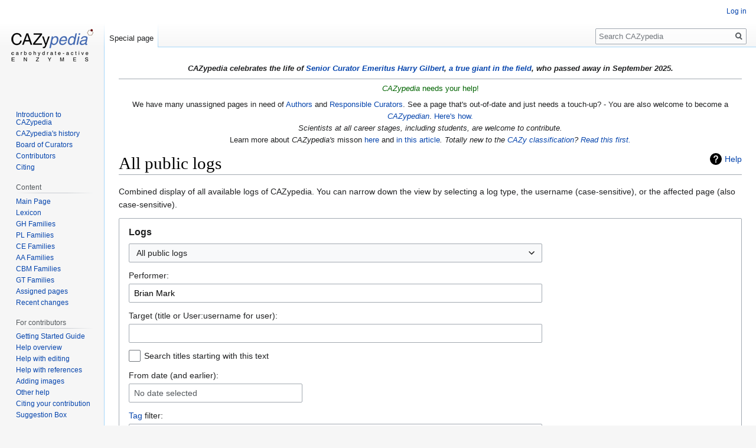

--- FILE ---
content_type: text/html; charset=UTF-8
request_url: https://www.cazypedia.org/index.php/Special:Log/Brian_Mark
body_size: 38774
content:

<!DOCTYPE html>
<html class="client-nojs" lang="en-CA" dir="ltr">
<head>
<meta charset="UTF-8"/>
<title>All public logs - CAZypedia</title>
<script>document.documentElement.className="client-js";RLCONF={"wgBreakFrames":!0,"wgSeparatorTransformTable":["",""],"wgDigitTransformTable":["",""],"wgDefaultDateFormat":"dmy","wgMonthNames":["","January","February","March","April","May","June","July","August","September","October","November","December"],"wgRequestId":"aW8UUI5X3sW29ffgpF5AQgAAAAo","wgCSPNonce":!1,"wgCanonicalNamespace":"Special","wgCanonicalSpecialPageName":"Log","wgNamespaceNumber":-1,"wgPageName":"Special:Log/Brian_Mark","wgTitle":"Log/Brian Mark","wgCurRevisionId":0,"wgRevisionId":0,"wgArticleId":0,"wgIsArticle":!1,"wgIsRedirect":!1,"wgAction":"view","wgUserName":null,"wgUserGroups":["*"],"wgCategories":[],"wgPageContentLanguage":"en-ca","wgPageContentModel":"wikitext","wgRelevantPageName":"Special:Log/Brian_Mark","wgRelevantArticleId":0,"wgIsProbablyEditable":!1,"wgRelevantPageIsProbablyEditable":!1,"wgRelevantUserName":"Brian Mark"};RLSTATE={"site.styles":"ready","noscript":"ready","user.styles":"ready"
,"user":"ready","user.options":"loading","mediawiki.interface.helpers.styles":"ready","mediawiki.helplink":"ready","oojs-ui-core.styles":"ready","oojs-ui.styles.indicators":"ready","mediawiki.widgets.styles":"ready","oojs-ui-core.icons":"ready","mediawiki.htmlform.ooui.styles":"ready","mediawiki.htmlform.styles":"ready","mediawiki.widgets.DateInputWidget.styles":"ready","skins.vector.styles.legacy":"ready"};RLPAGEMODULES=["mediawiki.userSuggest","mediawiki.htmlform","mediawiki.htmlform.ooui","mediawiki.widgets.UserInputWidget","mediawiki.widgets","mediawiki.widgets.DateInputWidget","oojs-ui-widgets","site","mediawiki.page.startup","mediawiki.page.ready","skins.vector.legacy.js","ext.biblioPlus.qtip.config"];</script>
<script>(RLQ=window.RLQ||[]).push(function(){mw.loader.implement("user.options@1hzgi",function($,jQuery,require,module){/*@nomin*/mw.user.tokens.set({"patrolToken":"+\\","watchToken":"+\\","csrfToken":"+\\"});mw.user.options.set({"variant":"en-ca"});
});});</script>
<link rel="stylesheet" href="/load.php?lang=en-ca&amp;modules=mediawiki.helplink%7Cmediawiki.htmlform.ooui.styles%7Cmediawiki.htmlform.styles%7Cmediawiki.interface.helpers.styles%7Cmediawiki.widgets.DateInputWidget.styles%7Cmediawiki.widgets.styles%7Coojs-ui-core.icons%2Cstyles%7Coojs-ui.styles.indicators%7Cskins.vector.styles.legacy&amp;only=styles&amp;skin=vector"/>
<script async="" src="/load.php?lang=en-ca&amp;modules=startup&amp;only=scripts&amp;raw=1&amp;skin=vector"></script>
<meta name="generator" content="MediaWiki 1.35.10"/>
<meta name="robots" content="noindex,nofollow"/>
<link rel="shortcut icon" href="/images/cazypedia_favicon.png"/>
<link rel="search" type="application/opensearchdescription+xml" href="/opensearch_desc.php" title="CAZypedia (en-ca)"/>
<link rel="EditURI" type="application/rsd+xml" href="//www.cazypedia.org/api.php?action=rsd"/>
<link rel="license" href="/index.php/CAZypedia:Copyright"/>
<link rel="alternate" type="application/atom+xml" title="CAZypedia Atom feed" href="/index.php?title=Special:RecentChanges&amp;feed=atom"/>
<!--[if lt IE 9]><script src="/resources/lib/html5shiv/html5shiv.js"></script><![endif]-->
</head>
<body class="mediawiki ltr sitedir-ltr mw-hide-empty-elt ns--1 ns-special mw-special-Log page-Special_Log_Brian_Mark rootpage-Special_Log_Brian_Mark skin-vector action-view skin-vector-legacy">
<div id="mw-page-base" class="noprint"></div>
<div id="mw-head-base" class="noprint"></div>
<div id="content" class="mw-body" role="main">
	<a id="top"></a>
	<div id="siteNotice" class="mw-body-content"><div id="localNotice" lang="en-CA" dir="ltr"><p><i><b>CAZypedia celebrates the life of <a href="/index.php/Board_of_Curators" title="Board of Curators">Senior Curator Emeritus</a> <a href="/index.php/User:Harry_Gilbert" title="User:Harry Gilbert">Harry Gilbert</a>, <a rel="nofollow" class="external text" href="https://pubmed.ncbi.nlm.nih.gov/?term=gilbert%20HJ&amp;sort=date">a true giant in the field</a>, who passed away in September 2025.</b></i>
</p>
<hr />
<p><span id="howToCite" style="color:darkgreen"><i>CAZypedia</i> needs your help!</span><br />
</p><p>We have many unassigned pages in need of <a href="/index.php/Author" title="Author">Authors</a> and <a href="/index.php/Responsible_Curator" title="Responsible Curator">Responsible Curators</a>. See a page that's out-of-date and just needs a touch-up? - You are also welcome to become a <i><a href="/index.php/Category:Contributors" title="Category:Contributors">CAZypedian</a></i>.  <a href="/index.php/CAZypedia:About#User_accounts" title="CAZypedia:About">Here's how.</a><br />
<i>Scientists at all career stages, including students, are welcome to contribute.</i><br />Learn more about <i>CAZypedia's</i> misson <a href="/index.php/CAZypedia:About" title="CAZypedia:About">here</a> and <a rel="nofollow" class="external text" href="http://dx.doi.org/10.1093/glycob/cwx089">in this article</a><i>. Totally new to the <a href="/index.php/Carbohydrate-active_enzymes" title="Carbohydrate-active enzymes">CAZy classification</a>? <a rel="nofollow" class="external text" href="https://doi.org/10.1042/BIO03004026">Read this first.</a></i>
</p></div></div>
	<div class="mw-indicators mw-body-content">
	<div id="mw-indicator-mw-helplink" class="mw-indicator"><a href="https://www.mediawiki.org/wiki/Special:MyLanguage/Help:Log" target="_blank" class="mw-helplink">Help</a></div>
	</div>
	<h1 id="firstHeading" class="firstHeading" lang="en-CA">All public logs</h1>
	<div id="bodyContent" class="mw-body-content">
		
		<div id="contentSub"></div>
		<div id="contentSub2"></div>
		
		<div id="jump-to-nav"></div>
		<a class="mw-jump-link" href="#mw-head">Jump to navigation</a>
		<a class="mw-jump-link" href="#searchInput">Jump to search</a>
		<div id="mw-content-text"><p>Combined display of all available logs of CAZypedia.
You can narrow down the view by selecting a log type, the username (case-sensitive), or the affected page (also case-sensitive).
</p><div class='mw-htmlform-ooui-wrapper oo-ui-layout oo-ui-panelLayout oo-ui-panelLayout-padded oo-ui-panelLayout-framed'><form action='/index.php/Special:Log' method='get' enctype='application/x-www-form-urlencoded' class='mw-htmlform mw-htmlform-ooui oo-ui-layout oo-ui-formLayout'><fieldset class='oo-ui-layout oo-ui-labelElement oo-ui-fieldsetLayout'><legend class='oo-ui-fieldsetLayout-header'><span class='oo-ui-iconElement-icon oo-ui-iconElement-noIcon'></span><span class='oo-ui-labelElement-label'>Logs</span></legend><div class='oo-ui-fieldsetLayout-group'><div aria-disabled='false' class='oo-ui-widget oo-ui-widget-enabled'><div id='ooui-php-11' class='mw-htmlform-field-HTMLSelectField  mw-htmlform-field-autoinfuse oo-ui-layout oo-ui-fieldLayout oo-ui-fieldLayout-align-top' data-ooui='{"_":"mw.htmlform.FieldLayout","fieldWidget":{"tag":"mw-input-type"},"align":"top","helpInline":true,"$overlay":true,"classes":["mw-htmlform-field-HTMLSelectField","","mw-htmlform-field-autoinfuse"]}'><div class='oo-ui-fieldLayout-body'><span class='oo-ui-fieldLayout-header'><label for='ooui-php-1' class='oo-ui-labelElement-label'></label></span><div class='oo-ui-fieldLayout-field'><div id='mw-input-type' aria-disabled='false' class='oo-ui-widget oo-ui-widget-enabled oo-ui-inputWidget oo-ui-dropdownInputWidget oo-ui-dropdownInputWidget-php' data-ooui='{"_":"OO.ui.DropdownInputWidget","options":[{"data":"","label":"All public logs"},{"data":"block","label":"Block log"},{"data":"contentmodel","label":"Content model change log"},{"data":"delete","label":"Deletion log"},{"data":"import","label":"Import log"},{"data":"merge","label":"Merge log"},{"data":"move","label":"Move log"},{"data":"create","label":"Page creation log"},{"data":"patrol","label":"Patrol log"},{"data":"protect","label":"Protection log"},{"data":"tag","label":"Tag log"},{"data":"managetags","label":"Tag management log"},{"data":"upload","label":"Upload log"},{"data":"newusers","label":"User creation log"},{"data":"usermerge","label":"User merge log"},{"data":"renameuser","label":"User rename log"},{"data":"rights","label":"User rights log"}],"$overlay":true,"name":"type","inputId":"ooui-php-1"}'><select tabindex='0' aria-disabled='false' name='type' id='ooui-php-1' class='oo-ui-inputWidget-input oo-ui-indicator-down'><option value='' selected='selected'>All public logs</option><option value='block'>Block log</option><option value='contentmodel'>Content model change log</option><option value='delete'>Deletion log</option><option value='import'>Import log</option><option value='merge'>Merge log</option><option value='move'>Move log</option><option value='create'>Page creation log</option><option value='patrol'>Patrol log</option><option value='protect'>Protection log</option><option value='tag'>Tag log</option><option value='managetags'>Tag management log</option><option value='upload'>Upload log</option><option value='newusers'>User creation log</option><option value='usermerge'>User merge log</option><option value='renameuser'>User rename log</option><option value='rights'>User rights log</option></select></div></div></div></div><div data-mw-modules='mediawiki.widgets.UserInputWidget' id='ooui-php-12' class='mw-htmlform-field-HTMLUserTextField  mw-htmlform-field-autoinfuse oo-ui-layout oo-ui-labelElement oo-ui-fieldLayout oo-ui-fieldLayout-align-top' data-ooui='{"_":"mw.htmlform.FieldLayout","fieldWidget":{"tag":"mw-input-user"},"align":"top","helpInline":true,"$overlay":true,"label":{"html":"Performer:"},"classes":["mw-htmlform-field-HTMLUserTextField","","mw-htmlform-field-autoinfuse"]}'><div class='oo-ui-fieldLayout-body'><span class='oo-ui-fieldLayout-header'><label for='ooui-php-2' class='oo-ui-labelElement-label'>Performer:</label></span><div class='oo-ui-fieldLayout-field'><div id='mw-input-user' aria-disabled='false' class='oo-ui-widget oo-ui-widget-enabled oo-ui-inputWidget oo-ui-textInputWidget oo-ui-textInputWidget-type-text oo-ui-textInputWidget-php mw-widget-userInputWidget' data-ooui='{"_":"mw.widgets.UserInputWidget","$overlay":true,"name":"user","value":"Brian Mark","inputId":"ooui-php-2"}'><input type='text' tabindex='0' aria-disabled='false' name='user' value='Brian Mark' id='ooui-php-2' class='oo-ui-inputWidget-input' /><span class='oo-ui-iconElement-icon oo-ui-iconElement-noIcon'></span><span class='oo-ui-indicatorElement-indicator oo-ui-indicatorElement-noIndicator'></span></div></div></div></div><div data-mw-modules='mediawiki.widgets' id='ooui-php-13' class='mw-htmlform-field-HTMLTitleTextField  mw-htmlform-field-autoinfuse oo-ui-layout oo-ui-labelElement oo-ui-fieldLayout oo-ui-fieldLayout-align-top' data-ooui='{"_":"mw.htmlform.FieldLayout","fieldWidget":{"tag":"mw-input-page"},"align":"top","helpInline":true,"$overlay":true,"label":{"html":"Target (title or User:username for user):"},"classes":["mw-htmlform-field-HTMLTitleTextField","","mw-htmlform-field-autoinfuse"]}'><div class='oo-ui-fieldLayout-body'><span class='oo-ui-fieldLayout-header'><label for='ooui-php-3' class='oo-ui-labelElement-label'>Target (title or User:username for user):</label></span><div class='oo-ui-fieldLayout-field'><div id='mw-input-page' aria-disabled='false' class='oo-ui-widget oo-ui-widget-enabled oo-ui-inputWidget oo-ui-textInputWidget oo-ui-textInputWidget-type-text oo-ui-textInputWidget-php mw-widget-titleInputWidget' data-ooui='{"_":"mw.widgets.TitleInputWidget","relative":false,"$overlay":true,"maxLength":255,"name":"page","inputId":"ooui-php-3"}'><input type='text' tabindex='0' aria-disabled='false' name='page' value='' maxlength='255' id='ooui-php-3' class='oo-ui-inputWidget-input' /><span class='oo-ui-iconElement-icon oo-ui-iconElement-noIcon'></span><span class='oo-ui-indicatorElement-indicator oo-ui-indicatorElement-noIndicator'></span></div></div></div></div><div id='ooui-php-14' class='mw-htmlform-field-HTMLCheckField  oo-ui-layout oo-ui-labelElement oo-ui-fieldLayout oo-ui-fieldLayout-align-inline' data-ooui='{"_":"mw.htmlform.FieldLayout","fieldWidget":{"tag":"mw-input-pattern"},"align":"inline","helpInline":true,"$overlay":true,"label":{"html":"Search titles starting with this text"},"classes":["mw-htmlform-field-HTMLCheckField",""]}'><div class='oo-ui-fieldLayout-body'><span class='oo-ui-fieldLayout-field'><span id='mw-input-pattern' aria-disabled='false' class='oo-ui-widget oo-ui-widget-enabled oo-ui-inputWidget oo-ui-checkboxInputWidget' data-ooui='{"_":"OO.ui.CheckboxInputWidget","name":"pattern","value":"1","inputId":"ooui-php-4"}'><input type='checkbox' tabindex='0' aria-disabled='false' name='pattern' value='1' id='ooui-php-4' class='oo-ui-inputWidget-input' /><span aria-disabled='false' class='oo-ui-checkboxInputWidget-checkIcon oo-ui-widget oo-ui-widget-enabled oo-ui-iconElement-icon oo-ui-icon-check oo-ui-iconElement oo-ui-labelElement-invisible oo-ui-iconWidget oo-ui-image-invert'></span></span></span><span class='oo-ui-fieldLayout-header'><label for='ooui-php-4' class='oo-ui-labelElement-label'>Search titles starting with this text</label></span></div></div><div data-mw-modules='mediawiki.widgets.DateInputWidget' id='ooui-php-15' class='mw-htmlform-field-HTMLDateTimeField  mw-htmlform-datetime-field mw-htmlform-field-autoinfuse oo-ui-layout oo-ui-labelElement oo-ui-fieldLayout oo-ui-fieldLayout-align-top' data-ooui='{"_":"mw.htmlform.FieldLayout","fieldWidget":{"tag":"mw-input-wpdate"},"align":"top","helpInline":true,"$overlay":true,"label":{"html":"From date (and earlier):"},"classes":["mw-htmlform-field-HTMLDateTimeField"," mw-htmlform-datetime-field","mw-htmlform-field-autoinfuse"]}'><div class='oo-ui-fieldLayout-body'><span class='oo-ui-fieldLayout-header'><label for='ooui-php-5' class='oo-ui-labelElement-label'>From date (and earlier):</label></span><div class='oo-ui-fieldLayout-field'><div id='mw-input-wpdate' aria-disabled='false' class='oo-ui-widget oo-ui-widget-enabled oo-ui-inputWidget oo-ui-textInputWidget oo-ui-textInputWidget-type-text oo-ui-textInputWidget-php mw-widget-dateInputWidget' data-ooui='{"_":"mw.widgets.DateInputWidget","longDisplayFormat":false,"precision":"day","$overlay":true,"placeholder":"YYYY-MM-DD","name":"wpdate","inputId":"ooui-php-5"}'><input type='date' tabindex='0' aria-disabled='false' name='wpdate' value='' placeholder='YYYY-MM-DD' id='ooui-php-5' class='oo-ui-inputWidget-input' /><span class='oo-ui-iconElement-icon oo-ui-iconElement-noIcon'></span><span class='oo-ui-indicatorElement-indicator oo-ui-indicatorElement-noIndicator'></span></div></div></div></div><div id='ooui-php-16' class='mw-htmlform-field-HTMLTagFilter  oo-ui-layout oo-ui-labelElement oo-ui-fieldLayout oo-ui-fieldLayout-align-top' data-ooui='{"_":"mw.htmlform.FieldLayout","fieldWidget":{"tag":"tagfilter"},"align":"top","helpInline":true,"$overlay":true,"label":{"html":"&lt;a href=\"\/index.php\/Special:Tags\" title=\"Special:Tags\"&gt;Tag&lt;\/a&gt; filter:"},"classes":["mw-htmlform-field-HTMLTagFilter",""]}'><div class='oo-ui-fieldLayout-body'><span class='oo-ui-fieldLayout-header'><label for='ooui-php-6' class='oo-ui-labelElement-label'><a href="/index.php/Special:Tags" title="Special:Tags">Tag</a> filter:</label></span><div class='oo-ui-fieldLayout-field'><div id='tagfilter' aria-disabled='false' class='oo-ui-widget oo-ui-widget-enabled oo-ui-inputWidget oo-ui-textInputWidget oo-ui-textInputWidget-type-text oo-ui-textInputWidget-php' data-ooui='{"_":"OO.ui.TextInputWidget","name":"tagfilter","inputId":"ooui-php-6"}'><input type='text' tabindex='0' aria-disabled='false' name='tagfilter' value='' id='ooui-php-6' class='oo-ui-inputWidget-input' /><span class='oo-ui-iconElement-icon oo-ui-iconElement-noIcon'></span><span class='oo-ui-indicatorElement-indicator oo-ui-indicatorElement-noIndicator'></span></div></div></div></div><div id='ooui-php-17' class='mw-htmlform-field-HTMLMultiSelectField  mw-htmlform-flatlist oo-ui-layout oo-ui-labelElement oo-ui-fieldLayout oo-ui-fieldLayout-align-top' data-ooui='{"_":"mw.htmlform.FieldLayout","fieldWidget":{"tag":"ooui-php-18"},"align":"top","helpInline":true,"$overlay":true,"label":{"html":"Show additional logs:"},"classes":["mw-htmlform-field-HTMLMultiSelectField"," mw-htmlform-flatlist"]}'><div class='oo-ui-fieldLayout-body'><span class='oo-ui-fieldLayout-header'><label id='ooui-php-10' class='oo-ui-labelElement-label'>Show additional logs:</label></span><div class='oo-ui-fieldLayout-field'><div aria-disabled='false' aria-labelledby='ooui-php-10' id='ooui-php-18' class=' mw-htmlform-flatlist oo-ui-widget oo-ui-widget-enabled oo-ui-inputWidget oo-ui-checkboxMultiselectInputWidget' data-ooui='{"_":"OO.ui.CheckboxMultiselectInputWidget","options":[{"data":"patrol","label":"Patrol log","disabled":false},{"data":"tag","label":"Tag log","disabled":false},{"data":"newusers","label":"User creation log","disabled":false}],"name":"wpfilters[]","value":["newusers"],"classes":[" mw-htmlform-flatlist"]}'><div class='oo-ui-layout oo-ui-labelElement oo-ui-fieldLayout oo-ui-fieldLayout-align-inline'><div class='oo-ui-fieldLayout-body'><span class='oo-ui-fieldLayout-field'><span aria-disabled='false' class='oo-ui-widget oo-ui-widget-enabled oo-ui-inputWidget oo-ui-checkboxInputWidget'><input type='checkbox' tabindex='0' aria-disabled='false' name='wpfilters[]' value='patrol' id='ooui-php-7' class='oo-ui-inputWidget-input' /><span aria-disabled='false' class='oo-ui-checkboxInputWidget-checkIcon oo-ui-widget oo-ui-widget-enabled oo-ui-iconElement-icon oo-ui-icon-check oo-ui-iconElement oo-ui-labelElement-invisible oo-ui-iconWidget oo-ui-image-invert'></span></span></span><span class='oo-ui-fieldLayout-header'><label for='ooui-php-7' class='oo-ui-labelElement-label'>Patrol log</label></span></div></div><div class='oo-ui-layout oo-ui-labelElement oo-ui-fieldLayout oo-ui-fieldLayout-align-inline'><div class='oo-ui-fieldLayout-body'><span class='oo-ui-fieldLayout-field'><span aria-disabled='false' class='oo-ui-widget oo-ui-widget-enabled oo-ui-inputWidget oo-ui-checkboxInputWidget'><input type='checkbox' tabindex='0' aria-disabled='false' name='wpfilters[]' value='tag' id='ooui-php-8' class='oo-ui-inputWidget-input' /><span aria-disabled='false' class='oo-ui-checkboxInputWidget-checkIcon oo-ui-widget oo-ui-widget-enabled oo-ui-iconElement-icon oo-ui-icon-check oo-ui-iconElement oo-ui-labelElement-invisible oo-ui-iconWidget oo-ui-image-invert'></span></span></span><span class='oo-ui-fieldLayout-header'><label for='ooui-php-8' class='oo-ui-labelElement-label'>Tag log</label></span></div></div><div class='oo-ui-layout oo-ui-labelElement oo-ui-fieldLayout oo-ui-fieldLayout-align-inline'><div class='oo-ui-fieldLayout-body'><span class='oo-ui-fieldLayout-field'><span aria-disabled='false' class='oo-ui-widget oo-ui-widget-enabled oo-ui-inputWidget oo-ui-checkboxInputWidget'><input type='checkbox' tabindex='0' aria-disabled='false' name='wpfilters[]' value='newusers' id='ooui-php-9' checked='checked' class='oo-ui-inputWidget-input' /><span aria-disabled='false' class='oo-ui-checkboxInputWidget-checkIcon oo-ui-widget oo-ui-widget-enabled oo-ui-iconElement-icon oo-ui-icon-check oo-ui-iconElement oo-ui-labelElement-invisible oo-ui-iconWidget oo-ui-image-invert'></span></span></span><span class='oo-ui-fieldLayout-header'><label for='ooui-php-9' class='oo-ui-labelElement-label'>User creation log</label></span></div></div></div></div></div></div><div class="mw-htmlform-submit-buttons">
<span aria-disabled='false' id='ooui-php-19' class='mw-htmlform-submit oo-ui-widget oo-ui-widget-enabled oo-ui-inputWidget oo-ui-buttonElement oo-ui-buttonElement-framed oo-ui-labelElement oo-ui-flaggedElement-primary oo-ui-flaggedElement-progressive oo-ui-buttonInputWidget' data-ooui='{"_":"OO.ui.ButtonInputWidget","type":"submit","value":"Show","label":"Show","flags":["primary","progressive"],"classes":["mw-htmlform-submit"]}'><button type='submit' tabindex='0' aria-disabled='false' value='Show' class='oo-ui-inputWidget-input oo-ui-buttonElement-button'><span class='oo-ui-iconElement-icon oo-ui-iconElement-noIcon oo-ui-image-invert'></span><span class='oo-ui-labelElement-label'>Show</span><span class='oo-ui-indicatorElement-indicator oo-ui-indicatorElement-noIndicator oo-ui-image-invert'></span></button></span></div>
</div></div></fieldset></form></div><ul>
<li data-mw-logid="3855" data-mw-logaction="upload/upload" class="mw-logline-upload"> 17:24, 10 April 2013 <a href="/index.php/User:Brian_Mark" class="mw-userlink" title="User:Brian Mark"><bdi>Brian Mark</bdi></a> <span class="mw-usertoollinks mw-changeslist-links"><span><a href="/index.php?title=User_talk:Brian_Mark&amp;action=edit&amp;redlink=1" class="new mw-usertoollinks-talk" title="User talk:Brian Mark (page does not exist)">talk</a></span> <span><a href="/index.php/Special:Contributions/Brian_Mark" class="mw-usertoollinks-contribs" title="Special:Contributions/Brian Mark">contribs</a></span></span> uploaded <a href="/index.php/File:GH3_2013_Fig1.png" title="File:GH3 2013 Fig1.png">File:GH3 2013 Fig1.png</a> <span class="comment">(             &#039;&#039;&#039;Figure 1.   Phylogeny of plant GH3 glycoside hydrolases.  &#039;&#039;&#039;Plant GH3 enzymes separate into two major groups that are shown here as the ‘β-glucosidase’ clade and a ‘non- β-glucosidase’ clade.  Whether or not all enzymes in th...)</span>  </li>
<li data-mw-logid="3854" data-mw-logaction="upload/upload" class="mw-logline-upload"> 11:44, 10 April 2013 <a href="/index.php/User:Brian_Mark" class="mw-userlink" title="User:Brian Mark"><bdi>Brian Mark</bdi></a> <span class="mw-usertoollinks mw-changeslist-links"><span><a href="/index.php?title=User_talk:Brian_Mark&amp;action=edit&amp;redlink=1" class="new mw-usertoollinks-talk" title="User talk:Brian Mark (page does not exist)">talk</a></span> <span><a href="/index.php/Special:Contributions/Brian_Mark" class="mw-usertoollinks-contribs" title="Special:Contributions/Brian Mark">contribs</a></span></span> uploaded <a href="/index.php/File:GH3_2013_Fig6.png" title="File:GH3 2013 Fig6.png">File:GH3 2013 Fig6.png</a> <span class="comment">(  &#039;&#039;&#039;Figure 6.&#039;&#039;&#039;  &#039;&#039;&#039;The conserved loop containing the proposed catalytic acid/base histidine of GH3 NagZ enzymes is highly mobile, which&#039;&#039;&#039; &#039;&#039;&#039;appears to drive substrate distortion to promote glycosidic bond hydrolysis&#039;&#039;&#039;&lt;cite&gt;Bacik2012&lt;/cite&gt;.  Colo...)</span>  </li>
<li data-mw-logid="3853" data-mw-logaction="upload/upload" class="mw-logline-upload"> 11:40, 10 April 2013 <a href="/index.php/User:Brian_Mark" class="mw-userlink" title="User:Brian Mark"><bdi>Brian Mark</bdi></a> <span class="mw-usertoollinks mw-changeslist-links"><span><a href="/index.php?title=User_talk:Brian_Mark&amp;action=edit&amp;redlink=1" class="new mw-usertoollinks-talk" title="User talk:Brian Mark (page does not exist)">talk</a></span> <span><a href="/index.php/Special:Contributions/Brian_Mark" class="mw-usertoollinks-contribs" title="Special:Contributions/Brian Mark">contribs</a></span></span> uploaded <a href="/index.php/File:GH3_2013_Fig5.png" title="File:GH3 2013 Fig5.png">File:GH3 2013 Fig5.png</a> <span class="comment">(  &#039;&#039;&#039;Figure 5&#039;&#039;&#039;.&#039;&#039;&#039; Overlay of &#039;&#039;Bacillus subtilis&#039;&#039; NagZ (BsNagZ) (yellow) (PDB: 3BMX) with a single-domain NagZ from the Gram-negative microbe &#039;&#039;Burkholderia cenocepacia&#039;&#039; (BcNagZ) (blue) bound to GlcNAc (green) (PDB: 4GNV).  &#039;&#039;&#039;The majority of NagZ...)</span>  </li>
<li data-mw-logid="3852" data-mw-logaction="upload/upload" class="mw-logline-upload"> 11:36, 10 April 2013 <a href="/index.php/User:Brian_Mark" class="mw-userlink" title="User:Brian Mark"><bdi>Brian Mark</bdi></a> <span class="mw-usertoollinks mw-changeslist-links"><span><a href="/index.php?title=User_talk:Brian_Mark&amp;action=edit&amp;redlink=1" class="new mw-usertoollinks-talk" title="User talk:Brian Mark (page does not exist)">talk</a></span> <span><a href="/index.php/Special:Contributions/Brian_Mark" class="mw-usertoollinks-contribs" title="Special:Contributions/Brian Mark">contribs</a></span></span> uploaded <a href="/index.php/File:GH3_2013_Fig4.png" title="File:GH3 2013 Fig4.png">File:GH3 2013 Fig4.png</a> <span class="comment">(             &#039;&#039;&#039;Figure 4.&#039;&#039;&#039;  &#039;&#039;&#039;Overlay of  barley β-glucan exohydrolase isoenzyme ExoI (domain 1 in magenta, and domain 2 in cyan) with the two-domain GH3 NagZ from &#039;&#039;B. subtilis&#039;&#039;  (BsNagZ) (yellow) (PDB: 3BMX).  &#039;&#039;&#039;GH3 NagZ enzymes contain a conse...)</span>  </li>
<li data-mw-logid="3851" data-mw-logaction="upload/upload" class="mw-logline-upload"> 11:27, 10 April 2013 <a href="/index.php/User:Brian_Mark" class="mw-userlink" title="User:Brian Mark"><bdi>Brian Mark</bdi></a> <span class="mw-usertoollinks mw-changeslist-links"><span><a href="/index.php?title=User_talk:Brian_Mark&amp;action=edit&amp;redlink=1" class="new mw-usertoollinks-talk" title="User talk:Brian Mark (page does not exist)">talk</a></span> <span><a href="/index.php/Special:Contributions/Brian_Mark" class="mw-usertoollinks-contribs" title="Special:Contributions/Brian Mark">contribs</a></span></span> uploaded <a href="/index.php/File:GH3_2013_Fig3.png" title="File:GH3 2013 Fig3.png">File:GH3 2013 Fig3.png</a> <span class="comment">(             &#039;&#039;&#039;Figure 3.  Overlay of barley β-glucan exohydrolase isoenzyme ExoI with other known X-ray structures of multi-domain b-glucosidases&#039;&#039;&#039;.  While additional domains may be present (&#039;&#039;not shown for clarity&#039;&#039;), the core two-domain architectu...)</span>  </li>
<li data-mw-logid="1925" data-mw-logaction="upload/overwrite" class="mw-logline-upload"> 07:58, 4 June 2010 <a href="/index.php/User:Brian_Mark" class="mw-userlink" title="User:Brian Mark"><bdi>Brian Mark</bdi></a> <span class="mw-usertoollinks mw-changeslist-links"><span><a href="/index.php?title=User_talk:Brian_Mark&amp;action=edit&amp;redlink=1" class="new mw-usertoollinks-talk" title="User talk:Brian Mark (page does not exist)">talk</a></span> <span><a href="/index.php/Special:Contributions/Brian_Mark" class="mw-usertoollinks-contribs" title="Special:Contributions/Brian Mark">contribs</a></span></span> uploaded a new version of <a href="/index.php/File:GH3_Fig_2.png" title="File:GH3 Fig 2.png">File:GH3 Fig 2.png</a>   </li>
<li data-mw-logid="1924" data-mw-logaction="upload/upload" class="mw-logline-upload"> 07:52, 4 June 2010 <a href="/index.php/User:Brian_Mark" class="mw-userlink" title="User:Brian Mark"><bdi>Brian Mark</bdi></a> <span class="mw-usertoollinks mw-changeslist-links"><span><a href="/index.php?title=User_talk:Brian_Mark&amp;action=edit&amp;redlink=1" class="new mw-usertoollinks-talk" title="User talk:Brian Mark (page does not exist)">talk</a></span> <span><a href="/index.php/Special:Contributions/Brian_Mark" class="mw-usertoollinks-contribs" title="Special:Contributions/Brian Mark">contribs</a></span></span> uploaded <a href="/index.php/File:GH3_Fig_2.png" title="File:GH3 Fig 2.png">File:GH3 Fig 2.png</a>   </li>
<li data-mw-logid="1923" data-mw-logaction="upload/upload" class="mw-logline-upload"> 07:44, 4 June 2010 <a href="/index.php/User:Brian_Mark" class="mw-userlink" title="User:Brian Mark"><bdi>Brian Mark</bdi></a> <span class="mw-usertoollinks mw-changeslist-links"><span><a href="/index.php?title=User_talk:Brian_Mark&amp;action=edit&amp;redlink=1" class="new mw-usertoollinks-talk" title="User talk:Brian Mark (page does not exist)">talk</a></span> <span><a href="/index.php/Special:Contributions/Brian_Mark" class="mw-usertoollinks-contribs" title="Special:Contributions/Brian Mark">contribs</a></span></span> uploaded <a href="/index.php/File:GH3_Fig_1.png" title="File:GH3 Fig 1.png">File:GH3 Fig 1.png</a>   </li>
</ul>
</div><div class="printfooter">Retrieved from "<a dir="ltr" href="http://www.cazypedia.org/index.php/Special:Log/Brian_Mark">http://www.cazypedia.org/index.php/Special:Log/Brian_Mark</a>"</div>
		<div id="catlinks" class="catlinks catlinks-allhidden" data-mw="interface"></div>
	</div>
</div>

<div id="mw-navigation">
	<h2>Navigation menu</h2>
	<div id="mw-head">
		<!-- Please do not use role attribute as CSS selector, it is deprecated. -->
<nav id="p-personal" class="vector-menu" aria-labelledby="p-personal-label" role="navigation" 
	 >
	<h3 id="p-personal-label">
		<span>Personal tools</span>
	</h3>
	<!-- Please do not use the .body class, it is deprecated. -->
	<div class="body vector-menu-content">
		<!-- Please do not use the .menu class, it is deprecated. -->
		<ul class="vector-menu-content-list"><li id="pt-login"><a href="/index.php?title=Special:UserLogin&amp;returnto=Special%3ALog%2FBrian+Mark" title="Log in to edit pages [o]" accesskey="o">Log in</a></li></ul>
		
	</div>
</nav>


		<div id="left-navigation">
			<!-- Please do not use role attribute as CSS selector, it is deprecated. -->
<nav id="p-namespaces" class="vector-menu vector-menu-tabs vectorTabs" aria-labelledby="p-namespaces-label" role="navigation" 
	 >
	<h3 id="p-namespaces-label">
		<span>Namespaces</span>
	</h3>
	<!-- Please do not use the .body class, it is deprecated. -->
	<div class="body vector-menu-content">
		<!-- Please do not use the .menu class, it is deprecated. -->
		<ul class="vector-menu-content-list"><li id="ca-nstab-special" class="selected"><a href="/index.php/Special:Log/Brian_Mark" title="This is a special page, and it cannot be edited">Special page</a></li></ul>
		
	</div>
</nav>


			<!-- Please do not use role attribute as CSS selector, it is deprecated. -->
<nav id="p-variants" class="vector-menu-empty emptyPortlet vector-menu vector-menu-dropdown vectorMenu" aria-labelledby="p-variants-label" role="navigation" 
	 >
	<input type="checkbox" class="vector-menu-checkbox vectorMenuCheckbox" aria-labelledby="p-variants-label" />
	<h3 id="p-variants-label">
		<span>Variants</span>
	</h3>
	<!-- Please do not use the .body class, it is deprecated. -->
	<div class="body vector-menu-content">
		<!-- Please do not use the .menu class, it is deprecated. -->
		<ul class="menu vector-menu-content-list"></ul>
		
	</div>
</nav>


		</div>
		<div id="right-navigation">
			<!-- Please do not use role attribute as CSS selector, it is deprecated. -->
<nav id="p-views" class="vector-menu-empty emptyPortlet vector-menu vector-menu-tabs vectorTabs" aria-labelledby="p-views-label" role="navigation" 
	 >
	<h3 id="p-views-label">
		<span>Views</span>
	</h3>
	<!-- Please do not use the .body class, it is deprecated. -->
	<div class="body vector-menu-content">
		<!-- Please do not use the .menu class, it is deprecated. -->
		<ul class="vector-menu-content-list"></ul>
		
	</div>
</nav>


			<!-- Please do not use role attribute as CSS selector, it is deprecated. -->
<nav id="p-cactions" class="vector-menu-empty emptyPortlet vector-menu vector-menu-dropdown vectorMenu" aria-labelledby="p-cactions-label" role="navigation" 
	 >
	<input type="checkbox" class="vector-menu-checkbox vectorMenuCheckbox" aria-labelledby="p-cactions-label" />
	<h3 id="p-cactions-label">
		<span>More</span>
	</h3>
	<!-- Please do not use the .body class, it is deprecated. -->
	<div class="body vector-menu-content">
		<!-- Please do not use the .menu class, it is deprecated. -->
		<ul class="menu vector-menu-content-list"></ul>
		
	</div>
</nav>


			<div id="p-search" role="search">
	<h3 >
		<label for="searchInput">Search</label>
	</h3>
	<form action="/index.php" id="searchform">
		<div id="simpleSearch">
			<input type="search" name="search" placeholder="Search CAZypedia" title="Search CAZypedia [f]" accesskey="f" id="searchInput"/>
			<input type="hidden" name="title" value="Special:Search">
			<input type="submit" name="fulltext" value="Search" title="Search the pages for this text" id="mw-searchButton" class="searchButton mw-fallbackSearchButton"/>
			<input type="submit" name="go" value="Go" title="Go to a page with this exact name if it exists" id="searchButton" class="searchButton"/>
		</div>
	</form>
</div>

		</div>
	</div>
	
<div id="mw-panel">
	<div id="p-logo" role="banner">
		<a  title="Visit the main page" class="mw-wiki-logo" href="/index.php/Main_Page"></a>
	</div>
	<!-- Please do not use role attribute as CSS selector, it is deprecated. -->
<nav id="p-About CAZypedia" class="vector-menu vector-menu-portal portal portal-first" aria-labelledby="p-About CAZypedia-label" role="navigation" 
	 >
	<h3 id="p-About CAZypedia-label">
		<span>About CAZypedia</span>
	</h3>
	<!-- Please do not use the .body class, it is deprecated. -->
	<div class="body vector-menu-content">
		<!-- Please do not use the .menu class, it is deprecated. -->
		<ul class="vector-menu-content-list"><li id="n-Introduction-to-CAZypedia"><a href="/index.php/CAZypedia:About">Introduction to CAZypedia</a></li><li id="n-CAZypedia.27s-history"><a href="/index.php/CAZypedia:History">CAZypedia's history</a></li><li id="n-Board-of-Curators"><a href="/index.php/Board_of_Curators">Board of Curators</a></li><li id="n-Contributors"><a href="/index.php/Category:Contributors">Contributors</a></li><li id="n-Citing"><a href="/index.php/CAZypedia:Citing">Citing</a></li></ul>
		
	</div>
</nav>


	<!-- Please do not use role attribute as CSS selector, it is deprecated. -->
<nav id="p-Content" class="vector-menu vector-menu-portal portal" aria-labelledby="p-Content-label" role="navigation" 
	 >
	<h3 id="p-Content-label">
		<span>Content</span>
	</h3>
	<!-- Please do not use the .body class, it is deprecated. -->
	<div class="body vector-menu-content">
		<!-- Please do not use the .menu class, it is deprecated. -->
		<ul class="vector-menu-content-list"><li id="n-mainpage"><a href="/index.php/Main_Page" title="Visit the main page [z]" accesskey="z">Main Page</a></li><li id="n-Lexicon"><a href="/index.php/Lexicon">Lexicon</a></li><li id="n-GH-Families"><a href="/index.php/Glycoside_Hydrolase_Families">GH Families</a></li><li id="n-PL-Families"><a href="/index.php/Polysaccharide_Lyase_Families">PL Families</a></li><li id="n-CE-Families"><a href="/index.php/Carbohydrate_Esterase_Families">CE Families</a></li><li id="n-AA-Families"><a href="/index.php/Auxiliary_Activity_Families">AA Families</a></li><li id="n-CBM-Families"><a href="/index.php/Carbohydrate_Binding_Module_Families">CBM Families</a></li><li id="n-GT-Families"><a href="/index.php/Glycosyltransferase_Families">GT Families</a></li><li id="n-Assigned-pages"><a href="/index.php/CAZypedia:Assigned_pages">Assigned pages</a></li><li id="n-recentchanges"><a href="/index.php/Special:RecentChanges" title="A list of recent changes in the wiki [r]" accesskey="r">Recent changes</a></li></ul>
		
	</div>
</nav>

<!-- Please do not use role attribute as CSS selector, it is deprecated. -->
<nav id="p-For contributors" class="vector-menu vector-menu-portal portal" aria-labelledby="p-For contributors-label" role="navigation" 
	 >
	<h3 id="p-For contributors-label">
		<span>For contributors</span>
	</h3>
	<!-- Please do not use the .body class, it is deprecated. -->
	<div class="body vector-menu-content">
		<!-- Please do not use the .menu class, it is deprecated. -->
		<ul class="vector-menu-content-list"><li id="n-Getting-Started-Guide"><a href="/index.php/Help:Getting_Started_Guide">Getting Started Guide</a></li><li id="n-Help-overview"><a href="/index.php/Help:Contents">Help overview</a></li><li id="n-Help-with-editing"><a href="/index.php/Help:Editing">Help with editing</a></li><li id="n-Help-with-references"><a href="/index.php/Help:References">Help with references</a></li><li id="n-Adding-images"><a href="/index.php/Help:Images">Adding images</a></li><li id="n-Other-help"><a href="https://www.mediawiki.org/wiki/Special:MyLanguage/Help:Contents">Other help</a></li><li id="n-Citing-your-contribution"><a href="/index.php/CAZypedia:Citing">Citing your contribution</a></li><li id="n-Suggestion-Box"><a href="/index.php/CAZypedia:Community_Portal">Suggestion Box</a></li></ul>
		
	</div>
</nav>

<!-- Please do not use role attribute as CSS selector, it is deprecated. -->
<nav id="p-tb" class="vector-menu vector-menu-portal portal" aria-labelledby="p-tb-label" role="navigation" 
	 >
	<h3 id="p-tb-label">
		<span>Tools</span>
	</h3>
	<!-- Please do not use the .body class, it is deprecated. -->
	<div class="body vector-menu-content">
		<!-- Please do not use the .menu class, it is deprecated. -->
		<ul class="vector-menu-content-list"><li id="t-contributions"><a href="/index.php/Special:Contributions/Brian_Mark" title="A list of contributions by this user">User contributions</a></li><li id="t-log"><a href="/index.php/Special:Log/Brian_Mark">Logs</a></li><li id="t-userrights"><a href="/index.php/Special:UserRights/Brian_Mark">View user groups</a></li><li id="t-specialpages"><a href="/index.php/Special:SpecialPages" title="A list of all special pages [q]" accesskey="q">Special pages</a></li><li id="t-print"><a href="javascript:print();" rel="alternate" title="Printable version of this page [p]" accesskey="p">Printable version</a></li></ul>
		
	</div>
</nav>


	
</div>

</div>

<footer id="footer" class="mw-footer" role="contentinfo" >
	<ul id="footer-places" >
		<li id="footer-places-about"><a href="/index.php/CAZypedia:About" title="CAZypedia:About">About CAZypedia</a></li>
		<li id="footer-places-disclaimer"><a href="/index.php/CAZypedia:General_disclaimer" title="CAZypedia:General disclaimer">Disclaimers</a></li>
	</ul>
	<ul id="footer-icons" class="noprint">
		<li id="footer-copyrightico"><img src="/images/cazypedia_copyright.png" alt="copyright" width="88" height="31" loading="lazy"/></li>
		<li id="footer-poweredbyico"><a href="https://www.mediawiki.org/"><img src="/resources/assets/poweredby_mediawiki_88x31.png" alt="Powered by MediaWiki" srcset="/resources/assets/poweredby_mediawiki_132x47.png 1.5x, /resources/assets/poweredby_mediawiki_176x62.png 2x" width="88" height="31" loading="lazy"/></a><a href="/index.php/CAZypedia:Copyright"><img src="/images/OpenAccessLogo75x31.png" alt="AOpen Access" height="31" width="80" loading="lazy"/></a></li>
	</ul>
	<div style="clear: both;"></div>
</footer>



<script src="https://www.googletagmanager.com/gtag/js?id=G-XYV6ZPEVKY" async=""></script><script>
window.dataLayer = window.dataLayer || [];
function gtag(){dataLayer.push(arguments);}
gtag('js', new Date());
gtag('config', 'G-XYV6ZPEVKY', {});
</script>

<script>(RLQ=window.RLQ||[]).push(function(){mw.config.set({"wgBackendResponseTime":186});});</script></body></html>
